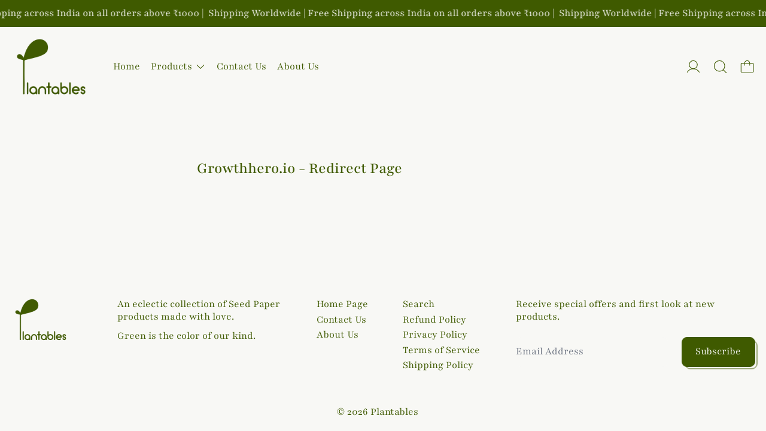

--- FILE ---
content_type: text/css
request_url: https://plantables.store/cdn/shop/t/38/assets/modules-rte.bundle.css?v=8921278464125265911766467782
body_size: 125
content:
.rte{--rte-spacing-unit: calc(var(--base-line-height) * 1rem);--stack-space: var(--rte-spacing-unit)}.rte:not(.rte--content-only){font-family:var(--main-font-stack);font-weight:var(--main-font-weight);font-style:var(--main-font-style);font-size:var(--font-size-theme-basic);line-height:var(--line-height-theme-basic)}.rte--compact{--rte-spacing-unit: .625rem}.rte>*:not(:empty)+*:not(:empty){margin-block-start:var(--stack-space)}.rte>h1+p{--stack-space: calc(var(--rte-spacing-unit) / 2.5)}.rte>*+h1{--stack-space: calc(var(--rte-spacing-unit) * 2.5)}.rte h1,.rte h2,.rte h3,.rte h4,.rte h5,.rte h6,.rte ul,.rte ol{word-break:normal;overflow-wrap:anywhere}.rte h1,.rte h2,.rte h3,.rte h4{font-family:var(--heading-font-stack);font-weight:var(--heading-font-weight);font-style:var(--heading-font-style)}.rte h1{font-size:var(--standard-heading-size);line-height:var(--heading-line-height)}.rte h2{font-size:var(--font-size-xl);line-height:var(--base-line-height)}.rte h3{font-size:var(--font-size-lg);line-height:var(--base-line-height)}.rte h4{font-size:var(--font-size-md);line-height:var(--base-line-height)}.rte h5{font-size:var(--font-size-md);line-height:var(--base-line-height);font-size:var(--font-size-theme-basic);line-height:var(--line-height-theme-basic);font-weight:700;text-transform:uppercase;letter-spacing:.025em}.rte h6{font-size:var(--font-size-theme-basic);line-height:var(--line-height-theme-basic);font-weight:700}.rte ul{list-style-type:disc;padding-left:2.5rem}.rte ol{list-style-type:decimal;padding-left:2.5rem}.rte hr{border-top-width:1px;border-color:rgb(var(--color-scheme-text) / .2)}.rte blockquote{border-left-width:2px;border-color:rgb(var(--color-scheme-text) / .3);padding-top:calc(var(--stack-space) / 2);padding-bottom:calc(var(--stack-space) / 2);padding-left:1.25rem;font-size:var(--font-size-lg);line-height:var(--base-line-height);font-family:var(--heading-font-stack)}.rte mark{--tw-bg-opacity: 1;background-color:rgb(var(--color-scheme-accent) / var(--tw-bg-opacity));padding:.25rem .5rem;--tw-text-opacity: 1;color:rgb(var(--color-scheme-background) / var(--tw-text-opacity))}.rte code{border-radius:.375rem;border-width:1px;border-color:rgb(var(--color-scheme-text) / .1);background-color:rgb(var(--color-scheme-text) / .05);padding:.25rem .5rem;color:rgb(var(--color-scheme-text) / .8)}.rte table{table-layout:fixed}.rte table,.rte th,.rte td{border-width:1px;border-color:rgb(var(--color-scheme-text) / .25)}.rte th,.rte td{padding:.25rem}@media (min-width: 990px){.rte th,.rte td{padding:.5rem}}.rte pre,.rte .rte__table{max-width:100%;overflow-x:auto;-webkit-overflow-scrolling:touch}.rte .rte__external-video{--stack-space: calc(var(--rte-spacing-unit) * 2.5);--tw-aspect-h: 9;aspect-ratio:var(--tw-aspect-w) / var(--tw-aspect-h);--tw-aspect-w: 16;position:relative}.rte .rte__external-video>iframe{position:absolute;top:0;right:0;bottom:0;left:0;height:100%;width:100%}.rte:not(.rte--compact):not(.rte--full-width-content)>h1,.rte:not(.rte--compact):not(.rte--full-width-content)>h2,.rte:not(.rte--compact):not(.rte--full-width-content)>h3,.rte:not(.rte--compact):not(.rte--full-width-content)>h4,.rte:not(.rte--compact):not(.rte--full-width-content)>h5,.rte:not(.rte--compact):not(.rte--full-width-content)>h6,.rte:not(.rte--compact):not(.rte--full-width-content)>p,.rte:not(.rte--compact):not(.rte--full-width-content)>ul,.rte:not(.rte--compact):not(.rte--full-width-content)>ol{max-width:42rem}.quotes-container p:not(:empty):before{content:open-quote}.quotes-container p:after{content:no-close-quote}.quotes-container p:last-of-type:after{content:close-quote}
/*# sourceMappingURL=/cdn/shop/t/38/assets/modules-rte.bundle.css.map?v=8921278464125265911766467782 */
